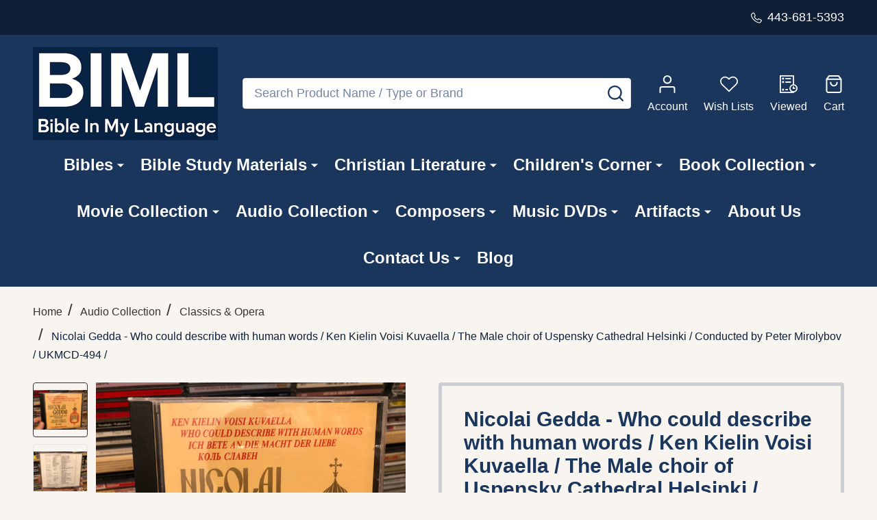

--- FILE ---
content_type: text/html; charset=utf-8
request_url: https://www.google.com/recaptcha/api2/anchor?ar=1&k=6LcjX0sbAAAAACp92-MNpx66FT4pbIWh-FTDmkkz&co=aHR0cHM6Ly93d3cuYmlibGVpbm15bGFuZ3VhZ2UuY29tOjQ0Mw..&hl=en&v=TkacYOdEJbdB_JjX802TMer9&size=normal&anchor-ms=20000&execute-ms=15000&cb=4tqsre3jq9l9
body_size: 46383
content:
<!DOCTYPE HTML><html dir="ltr" lang="en"><head><meta http-equiv="Content-Type" content="text/html; charset=UTF-8">
<meta http-equiv="X-UA-Compatible" content="IE=edge">
<title>reCAPTCHA</title>
<style type="text/css">
/* cyrillic-ext */
@font-face {
  font-family: 'Roboto';
  font-style: normal;
  font-weight: 400;
  src: url(//fonts.gstatic.com/s/roboto/v18/KFOmCnqEu92Fr1Mu72xKKTU1Kvnz.woff2) format('woff2');
  unicode-range: U+0460-052F, U+1C80-1C8A, U+20B4, U+2DE0-2DFF, U+A640-A69F, U+FE2E-FE2F;
}
/* cyrillic */
@font-face {
  font-family: 'Roboto';
  font-style: normal;
  font-weight: 400;
  src: url(//fonts.gstatic.com/s/roboto/v18/KFOmCnqEu92Fr1Mu5mxKKTU1Kvnz.woff2) format('woff2');
  unicode-range: U+0301, U+0400-045F, U+0490-0491, U+04B0-04B1, U+2116;
}
/* greek-ext */
@font-face {
  font-family: 'Roboto';
  font-style: normal;
  font-weight: 400;
  src: url(//fonts.gstatic.com/s/roboto/v18/KFOmCnqEu92Fr1Mu7mxKKTU1Kvnz.woff2) format('woff2');
  unicode-range: U+1F00-1FFF;
}
/* greek */
@font-face {
  font-family: 'Roboto';
  font-style: normal;
  font-weight: 400;
  src: url(//fonts.gstatic.com/s/roboto/v18/KFOmCnqEu92Fr1Mu4WxKKTU1Kvnz.woff2) format('woff2');
  unicode-range: U+0370-0377, U+037A-037F, U+0384-038A, U+038C, U+038E-03A1, U+03A3-03FF;
}
/* vietnamese */
@font-face {
  font-family: 'Roboto';
  font-style: normal;
  font-weight: 400;
  src: url(//fonts.gstatic.com/s/roboto/v18/KFOmCnqEu92Fr1Mu7WxKKTU1Kvnz.woff2) format('woff2');
  unicode-range: U+0102-0103, U+0110-0111, U+0128-0129, U+0168-0169, U+01A0-01A1, U+01AF-01B0, U+0300-0301, U+0303-0304, U+0308-0309, U+0323, U+0329, U+1EA0-1EF9, U+20AB;
}
/* latin-ext */
@font-face {
  font-family: 'Roboto';
  font-style: normal;
  font-weight: 400;
  src: url(//fonts.gstatic.com/s/roboto/v18/KFOmCnqEu92Fr1Mu7GxKKTU1Kvnz.woff2) format('woff2');
  unicode-range: U+0100-02BA, U+02BD-02C5, U+02C7-02CC, U+02CE-02D7, U+02DD-02FF, U+0304, U+0308, U+0329, U+1D00-1DBF, U+1E00-1E9F, U+1EF2-1EFF, U+2020, U+20A0-20AB, U+20AD-20C0, U+2113, U+2C60-2C7F, U+A720-A7FF;
}
/* latin */
@font-face {
  font-family: 'Roboto';
  font-style: normal;
  font-weight: 400;
  src: url(//fonts.gstatic.com/s/roboto/v18/KFOmCnqEu92Fr1Mu4mxKKTU1Kg.woff2) format('woff2');
  unicode-range: U+0000-00FF, U+0131, U+0152-0153, U+02BB-02BC, U+02C6, U+02DA, U+02DC, U+0304, U+0308, U+0329, U+2000-206F, U+20AC, U+2122, U+2191, U+2193, U+2212, U+2215, U+FEFF, U+FFFD;
}
/* cyrillic-ext */
@font-face {
  font-family: 'Roboto';
  font-style: normal;
  font-weight: 500;
  src: url(//fonts.gstatic.com/s/roboto/v18/KFOlCnqEu92Fr1MmEU9fCRc4AMP6lbBP.woff2) format('woff2');
  unicode-range: U+0460-052F, U+1C80-1C8A, U+20B4, U+2DE0-2DFF, U+A640-A69F, U+FE2E-FE2F;
}
/* cyrillic */
@font-face {
  font-family: 'Roboto';
  font-style: normal;
  font-weight: 500;
  src: url(//fonts.gstatic.com/s/roboto/v18/KFOlCnqEu92Fr1MmEU9fABc4AMP6lbBP.woff2) format('woff2');
  unicode-range: U+0301, U+0400-045F, U+0490-0491, U+04B0-04B1, U+2116;
}
/* greek-ext */
@font-face {
  font-family: 'Roboto';
  font-style: normal;
  font-weight: 500;
  src: url(//fonts.gstatic.com/s/roboto/v18/KFOlCnqEu92Fr1MmEU9fCBc4AMP6lbBP.woff2) format('woff2');
  unicode-range: U+1F00-1FFF;
}
/* greek */
@font-face {
  font-family: 'Roboto';
  font-style: normal;
  font-weight: 500;
  src: url(//fonts.gstatic.com/s/roboto/v18/KFOlCnqEu92Fr1MmEU9fBxc4AMP6lbBP.woff2) format('woff2');
  unicode-range: U+0370-0377, U+037A-037F, U+0384-038A, U+038C, U+038E-03A1, U+03A3-03FF;
}
/* vietnamese */
@font-face {
  font-family: 'Roboto';
  font-style: normal;
  font-weight: 500;
  src: url(//fonts.gstatic.com/s/roboto/v18/KFOlCnqEu92Fr1MmEU9fCxc4AMP6lbBP.woff2) format('woff2');
  unicode-range: U+0102-0103, U+0110-0111, U+0128-0129, U+0168-0169, U+01A0-01A1, U+01AF-01B0, U+0300-0301, U+0303-0304, U+0308-0309, U+0323, U+0329, U+1EA0-1EF9, U+20AB;
}
/* latin-ext */
@font-face {
  font-family: 'Roboto';
  font-style: normal;
  font-weight: 500;
  src: url(//fonts.gstatic.com/s/roboto/v18/KFOlCnqEu92Fr1MmEU9fChc4AMP6lbBP.woff2) format('woff2');
  unicode-range: U+0100-02BA, U+02BD-02C5, U+02C7-02CC, U+02CE-02D7, U+02DD-02FF, U+0304, U+0308, U+0329, U+1D00-1DBF, U+1E00-1E9F, U+1EF2-1EFF, U+2020, U+20A0-20AB, U+20AD-20C0, U+2113, U+2C60-2C7F, U+A720-A7FF;
}
/* latin */
@font-face {
  font-family: 'Roboto';
  font-style: normal;
  font-weight: 500;
  src: url(//fonts.gstatic.com/s/roboto/v18/KFOlCnqEu92Fr1MmEU9fBBc4AMP6lQ.woff2) format('woff2');
  unicode-range: U+0000-00FF, U+0131, U+0152-0153, U+02BB-02BC, U+02C6, U+02DA, U+02DC, U+0304, U+0308, U+0329, U+2000-206F, U+20AC, U+2122, U+2191, U+2193, U+2212, U+2215, U+FEFF, U+FFFD;
}
/* cyrillic-ext */
@font-face {
  font-family: 'Roboto';
  font-style: normal;
  font-weight: 900;
  src: url(//fonts.gstatic.com/s/roboto/v18/KFOlCnqEu92Fr1MmYUtfCRc4AMP6lbBP.woff2) format('woff2');
  unicode-range: U+0460-052F, U+1C80-1C8A, U+20B4, U+2DE0-2DFF, U+A640-A69F, U+FE2E-FE2F;
}
/* cyrillic */
@font-face {
  font-family: 'Roboto';
  font-style: normal;
  font-weight: 900;
  src: url(//fonts.gstatic.com/s/roboto/v18/KFOlCnqEu92Fr1MmYUtfABc4AMP6lbBP.woff2) format('woff2');
  unicode-range: U+0301, U+0400-045F, U+0490-0491, U+04B0-04B1, U+2116;
}
/* greek-ext */
@font-face {
  font-family: 'Roboto';
  font-style: normal;
  font-weight: 900;
  src: url(//fonts.gstatic.com/s/roboto/v18/KFOlCnqEu92Fr1MmYUtfCBc4AMP6lbBP.woff2) format('woff2');
  unicode-range: U+1F00-1FFF;
}
/* greek */
@font-face {
  font-family: 'Roboto';
  font-style: normal;
  font-weight: 900;
  src: url(//fonts.gstatic.com/s/roboto/v18/KFOlCnqEu92Fr1MmYUtfBxc4AMP6lbBP.woff2) format('woff2');
  unicode-range: U+0370-0377, U+037A-037F, U+0384-038A, U+038C, U+038E-03A1, U+03A3-03FF;
}
/* vietnamese */
@font-face {
  font-family: 'Roboto';
  font-style: normal;
  font-weight: 900;
  src: url(//fonts.gstatic.com/s/roboto/v18/KFOlCnqEu92Fr1MmYUtfCxc4AMP6lbBP.woff2) format('woff2');
  unicode-range: U+0102-0103, U+0110-0111, U+0128-0129, U+0168-0169, U+01A0-01A1, U+01AF-01B0, U+0300-0301, U+0303-0304, U+0308-0309, U+0323, U+0329, U+1EA0-1EF9, U+20AB;
}
/* latin-ext */
@font-face {
  font-family: 'Roboto';
  font-style: normal;
  font-weight: 900;
  src: url(//fonts.gstatic.com/s/roboto/v18/KFOlCnqEu92Fr1MmYUtfChc4AMP6lbBP.woff2) format('woff2');
  unicode-range: U+0100-02BA, U+02BD-02C5, U+02C7-02CC, U+02CE-02D7, U+02DD-02FF, U+0304, U+0308, U+0329, U+1D00-1DBF, U+1E00-1E9F, U+1EF2-1EFF, U+2020, U+20A0-20AB, U+20AD-20C0, U+2113, U+2C60-2C7F, U+A720-A7FF;
}
/* latin */
@font-face {
  font-family: 'Roboto';
  font-style: normal;
  font-weight: 900;
  src: url(//fonts.gstatic.com/s/roboto/v18/KFOlCnqEu92Fr1MmYUtfBBc4AMP6lQ.woff2) format('woff2');
  unicode-range: U+0000-00FF, U+0131, U+0152-0153, U+02BB-02BC, U+02C6, U+02DA, U+02DC, U+0304, U+0308, U+0329, U+2000-206F, U+20AC, U+2122, U+2191, U+2193, U+2212, U+2215, U+FEFF, U+FFFD;
}

</style>
<link rel="stylesheet" type="text/css" href="https://www.gstatic.com/recaptcha/releases/TkacYOdEJbdB_JjX802TMer9/styles__ltr.css">
<script nonce="U3wJkaD9srxixOM3GsKWnQ" type="text/javascript">window['__recaptcha_api'] = 'https://www.google.com/recaptcha/api2/';</script>
<script type="text/javascript" src="https://www.gstatic.com/recaptcha/releases/TkacYOdEJbdB_JjX802TMer9/recaptcha__en.js" nonce="U3wJkaD9srxixOM3GsKWnQ">
      
    </script></head>
<body><div id="rc-anchor-alert" class="rc-anchor-alert"></div>
<input type="hidden" id="recaptcha-token" value="[base64]">
<script type="text/javascript" nonce="U3wJkaD9srxixOM3GsKWnQ">
      recaptcha.anchor.Main.init("[\x22ainput\x22,[\x22bgdata\x22,\x22\x22,\[base64]/[base64]/[base64]/[base64]/[base64]/[base64]/[base64]/[base64]/[base64]/[base64]/[base64]/[base64]/[base64]/[base64]\\u003d\x22,\[base64]\\u003d\\u003d\x22,\[base64]/woI3MmU4VcK8LDFYLcKjwpLCtcK5SMO8RcOqw5rCicKrOMOLO8Kww5Mbwo8uwp7CiMKiw6Qhwp5rw57DhcKTD8KRWcKReibDlMKdw5M/FFXCl8OkAH3DkDjDtWLCmUgRfxHCuRTDjU9pOkZKWcOcZMOOw4xoN1XCpRtMLcK8bjZRwo8Hw6bDhcKMMsKwwovClsKfw7NCw4xaNcKmKX/DvcOmX8Onw5TDvgfClcO1wp8sGsO/LA7CksOhGWZgHcOgw6TCmQzDp8OKBE4uwrPDumbChsOWwrzDq8OGfxbDh8KQwr7CvHvCtkwcw6rDucKTwroyw5gUwqzCrsKHwpLDrVfDvsK5wpnDn1FBwqhpw4IRw5nDusKxUMKBw58SMsOMX8KSeA/CjMKxwroTw7fCsi3CmDoYWAzCnjsxwoLDgBkBdyfCpwTCp8ODY8KBwo8aWDbDh8KnD3g5w6DCkMOkw4TCtMKERMOwwpFlHFvCucO3VGMyw4jChF7ChcKMw6LDvWzDslXCg8KhaHdyO8K1w4YeBnbDo8K6wr4FCmDCvsKBUsKQDiYyDsK/TSwnGsKeQcKYN1gcc8Kew6jDssKBGsKFaxALw53DnSQFw6PCozLDk8KVw44oAX/CsMKzT8K8FMOUZMKyPzRBw7Mcw5XCuwLDlsOcHkjCusKwwoDDkMKgNcKuMl4gGsKpw5LDpggxQ1ADwovDtsO6NcOHMkV1NsOywpjDksKyw5Fcw5zDmsK7NyPDukZmcx4JZMOAw41ZwpzDrmPDkMKWB8OjbsO3SFtVwphJThh2UEdvwoMlw7fDqsK+K8KmwojDkE/Ch8OmNMOew7ZZw5ENw78CbExQdhvDsAl8YsKkwox4djzDs8O9Yk95w4lhQcO5KMO0ZyAew7MxFMOcw5bClsKjXQ/Cg8OmGmwzw4cAQy14XMK+wqLCgGBjPMO0w4zCrMKVwprDuBXChcOew5/[base64]/DvMOAwqtzDMOHK8O0L8OgZ8KjwoUzw6QtAcOmw5Qbwo/DuHwMLsOOTMO4F8KkJgPCoMKKGEbCnsKBwrvCgmXCjHIod8OAwrXCnQk0SSgqwo7CpMOUwq0Iw64Wwp/CtgYaw6nDncO4wpAEMUzDi8KkfhJQM1bDncKzw7MJw6NtH8KhbmXDhl8gZcK4w5TDqWVDI01Xw6DCvyh4wrYywp3ChUbDsmNJAcKfbFrCisKDwqYyfRLDgBXChBxpwofDmsK6ecOTw7Bkw7jCg8K4Gk01L8O7w57CgsKRR8OtRRPDu24TTsKuw4/CigxDw6k/[base64]/CuRdkKUzCkcOFw7kswr7DlMKnw43DqTIYw644OnzDgi4FwrvDnSHDrWogwr7Djn3DkB/CmMKfw5wCH8O+bMKGw4jDlsKiaWoiw6DDrMKjFhRLVMKdSE7DjHgBwqzDoXZcPMOIwqgLTzzDuVA0w6PDsMOIwoYHwoFLwq/[base64]/BMKjB0bChB3ChQszwqlXwp3DtjbDvmDDr8KaUsOxTwrDpsO+F8KoecO6Di/[base64]/CsBxGa8OWSXRqbsOqB3gVbgLCrMONwowjH1jDqXbDm1PCpMOyZ8Oow787WMOBw47Dln7CiT3ClXvDu8KfKn9jwoZdwqLDpAbDlWdYw6thB3cBe8KPBsOSw7rCgcOkRWPDmMKWfcO9wpRVUMKvw6l3w7/[base64]/KMK3VMK6w6xYUcKBDScHdMO4FsKUw7bDusO/w4MsTsK6ORHCgsOVNALDqMKQwofCtGvCgMOeK251P8OCw5vDkVE+w4LCpsOAccOrw7ZSDsKzZV/Cp8Khwr/CjXrCnjA+wo84UFJTwr/CmAF+w7dFw5nCvMKHw4vDjcO8N2JiwpVLwphORMO8alfDmjrChFwdwqzCoMOTWcKjak0Ww7BDwrzDvx5Ie0IJBRIOwr/CkcKPD8OswoLCq8KtLwMpDTAZFmTCp1fDjMOfVEHCisOgHsKjSsOiw4Ebw7kRwq/ChUZlOcKZwqEvXsOzw5/CmMOZPcOuQDPCk8KiJyjDgcOJMsOvw6DDhmjCkcOnw57DpQDCvzDCpnPDhwQowqgkw7AlC8ORwogsHChEwr7DhgDDhsOnRsOpMljDosKnw7fCnkEpwrwrZ8Odwqgww7p1D8KrVsOewrtRPEcaPcKPw5VWEsOBwoXChcKBFcKfBcKTwoXClEN3GgAtwph6UgfChD/DrEAJwrDDs0oJcMO7w6DCjMKqwphGwobCpUd5T8KqDsKnw79Sw5DDkcKAwqbCk8KGw4jCjcKdVGzCmgxwWcKJOHsnSsOMC8Otwq7DosOqMBDClEzCgBnCtg4SwpJ/w6sGZ8Oqw7LDo3wrPlI1w58HYwNBwovDm0dHw7p6w5NRwr8pGsOIbCsUwqjDp1vCoMOiwrrCscO7wp5zLw7Ckkkuw6fCmsO1wownwoMBwo/Co0TDhknChcObWsK8wpQUYQFtZ8OMTcKpRC9CVXtuWcOPTsOvVMOKw6JbDCB3wofCtsOjdMOYA8K+wr3CsMKhw5/ClUfDilMedcOlAMKMMMOlKMOKBsKFw78zwrxUwo3ChsOqZhNffsK6w6fCiHDDpgVsOsK0BTQDFW7Cm28APhvDrSXDvsOsw6/CinpMwonCq18vWlNybsOLwqoOw6Niw6VSHWHCgEgJwqAdVG3Cik/DuzLDqsO9w5LCuCx3CcK6wo3DicKJAF4VY3lvwo06XsOEwpnDhXtewpBlbTw4w5lqw6zCrT8uYhYSw7B/cMK2IsK/wpjDp8KXw58gw4PCuQ/[base64]/w5nDvcOMABPCusOSAT12wo1UHTDCqFLChxPDoG/DrEx3wrB7w7N+w60+w7Q8w6bCtsOFXcOgC8KQwp/CvMK6wpMqYMKXTBLCmcOfw4zCkcK5w5gwAWTDnUDCpMOeaQZFw63Cm8OULznDj0nDuWQWw5LCrcOVO0tWdRwqw509wrvConwjwqdBdsOtw5czw6sVwpTCrBwcwrt7wr3DmhRDJsKJesO9GUnDo1p1bMO6woFBwpbCqTdxwroJwosMWMOqw4lwwqTCoMOZwqsHHG/[base64]/eh7CrG3DiHRDcsOWwoUowohzwp08wopRw4RaWMO8IALDqhMiM8Kzwr4YZRNUw7JHGcKAw69Dw7rCm8Ogwp1GLcOXwoMZFsKfwo/Dn8KEw4TCpzVxwr3CszYgJcKxKsKtd8O6w4hHw686w4RxFlLCpcOPU3TCjMK3NUBbw4jCkAsHeiHCtsO5w4w4wpkDOiF3U8OqwrjDhWHDhsOJb8KMXMKBKMO6YS3Ch8Ogw7PCqhwKw4TDmsKqwrvDjBlbwpXCq8Kvwr1Ow4k4w6zDvUIDf0jCisO7dsO/w4Rmw7TDoyPCrGEew5tWw6LDtyXDpARtC8OqP3PDj8K2IzrDuRoaHsKBwp/DqcKCW8KOFGF8wqR1CMK8w5zCscOyw6XCpcKNUAJ5wp7Dny40JcK/w5PChisaOgPDgMKZwq8+w63DvwdsLMKRw6HCv2DDoRB9w53Dt8K8w4fCo8OIwrg8ecKnJXs2Y8Otc35xJyVjw4PDgTVDwo0UwoMNw7/CmCMNwpHDvSsuwpxZwrlTYB/DjMKpwo1Ow7UOMRkcw7Fnw7HCmsKiOAcWVmTDi3jCp8Kcwr/Dlwsnw6g+woTDgBnDgsKww7nCuWM7w7wjw4kdXMO/wpjDriHCqnUVZntCwpLCoSLDvxrCmA5swrzClCnCk2A/w69+w5DDoALDo8KJTsKMwpnDscO2w7QONiZ2wrdHNsKowpLCinTCpcOOw4NJwqPCjMKaw67CpStuwo/Dhj5lPMOPOyhAwrnCmcOZw4PCjWheUMO/OcO5w7lFTMOpPm5iwqkRZ8ONw7Row4MVw6XDtB05wrfDmcO7w4jCl8OmdUkAOcKyNTHCoDDChw8Rw6fCn8OtwobCuQ3DmsKINl7DqcKDwr/DqcOFbgXCggXCmlYdwoTDisK/fsKWXcKFwpwBwpXDmMOIwrILw73CjsKKw7vCmjfCoU5JVMKrwoMKLm/CgMKKw5LCnMOqwrbCgWHCr8ORw57CvwfDusKwwrXCuMK8wrNBFx0WBsOFwrsFwr97NMONJDQuesKIP2/DgcKYK8KNw5XCvi7DuxBoRzh1wqXDoHIKcQ3Dt8KVEhzDgcOFw5x0J0DDujrDkMO+w5k9w7/Cr8O+JQTDicOwwqYKN8Kmw6bDqsK1EgokSlrDtHMDwpZvfMKLYsOlw7hywqkCw7jDu8O2DsKqw75xwojClcKBw4Ihw4vCjHLDtcOSEwVcwrfCg2EVBMKaV8OvwqzCpMOnw7vDnE3CuMKVAnsCw5zCo1/Dv2fDnE7DmcKZw4E1woTCk8OGwol3XmtUDMOZXUIGwo3CrC1sYxw7aMOZWMOswrvDijc+wr3DjDpcw4jDoMOzwoRAwrTCnlDCoG3CnsKlZcKULMONw544wrJvwpXCsMKkY3BoLh3CvcKCw4EBw6rCoAM/[base64]/CssOMMznCvsKgwpJne0U9w4gLSGtnbsK5wqd3w5rDrsOlw51kCR7CuGIFwq0Iw5cIw5Qmw4ENw6/CiMOAw5kqW8KAE2TDoMKZwr0qwqnDm3zChsOMw7I4eUJfw5fDh8Kbw7xTLB57w6zDi1/CgsOuJcKAw4TDsEQOwqw9wqInw7/Dr8Knw79DNAzDggzCszLCvcKDCcKvw4ERw7LCu8O4JB3Cn07CgmvCsXnCvMO/f8OydMK+c17DocKmw4DCosOUUsKKw5rDusOjdMKyP8K9AcOuw6dBRMOqGcO4wqrCs8Kiwrs8wolNwqEow7NCw7DDrMKhw6/[base64]/PcK/[base64]/CmnZgEMKkw5p0wrXCr8KEaMKwF2DCkC3CpyPCjEoNIMKnYiHCs8KpwpFOwpxGYMKCw7PCmDbDqsOBdHvCqSkCU8OkdcKCIT/CmDnCoyPDn3dJIcKPwoTDtGESMD4OCSRMAUl4w7ogXhDDmg/CqcKJwqjDh2lBfgHDuCMvfSnClcOjw4AfZsK3CGQawrRkSlZawpjDnMKcw63DvxgRwoJ1WmMbwoRLw73CrRRrwq5XFcKiwpnCusOiw6wfw45KfsOnwozCpMO9N8Knw53Du3/DmFPCmsOAwpHCmkoyNFMewoHCjDvCssK8DD3CiyBmw5DDhC3DvgEVw7JXwrrDgMOUwp52w4jCjBXDpsO3woliFjU+wrkzMMKww7HChTvDn0rCjC3ClcOgw6QmwrTDnsK5w6/Cnj91R8KRwo3Dk8O1wokbK2PDvcOQwrELdcO6w7vDlsOZw77CsMO0w5LDoU/[base64]/[base64]/ZsKWLsOjL8O3w6TClsKCw6pqwqpzw7jDhBoxw40nwrPDsDRiXsOSYcOTw5/CjcOGQiI4w7TDjTJFUSttBSrDicKZXsKrcg1gB8K1QMKGw7PDgMOLwpXCgcKTSGXDmMO5ccORwrvDh8OkURrDvl4NwovDkcOSQ3fDgsKxwrjCh2rCmcOkK8OvX8OGMsKcw5nDncK5ecKRwpAiw4hgP8O/w6xiwrYWeVFrwr0iw4DDlcOUwr8rwoLCqMKTwqZfw5jDh3jDj8OUwrfDomYPQ8OQw7vDi31ww4JgfsOsw7cKHsKhDSpHw5kbZcOXLRUGwqQIw6Vqwo9AbCF9IxjDv8OjcQnCjw8Kw5bDisKPw43DrE7DlE3CnsK4w48Ow5LDh01EW8O4w60Gw6bCkA7Dsj/DkMOgw4jCrAzDkMONwoTDvEnDq8O2wrbCtsKkwovDrnJ9dcO8w78uw4jCksO5XEvCjMODXX/[base64]/CnRzDsS/Dg8K7Jip6woY+NHJkY8Kewr0KRyHCnsOsw544w47DksKdNxUbwrFvwpnDmsKkcQwES8KIMFRvwqcQwqjDrFI9BsOUw6AOOEJeAShFPUAZw4Y/ZMOEPsO1RwzCn8OWd3TDilzCvMKCO8OeNWYYZsO+wq4YbsOUKj7DgsObN8Odw5xUwp0FCmLDlcOTTcK+fG/CuMKkwogJw40Tw6jDksOgw6tgHhtrWsOyw4tAa8Krwp4Kwp1GwpdKK8KHXXnCr8ONIsKeasORORjChcOwwpvClMKYT1hZw5rCqCAjIR7ChlTDhzEBw7fCohTCjRAdUH/CjWQ+wp/[base64]/Ds8KOwrh0YWFJwqNoSMOHw4xgeMO1wqvDnGM0I3tIw5Qxwr1NFHUTUMOCVsKwDzzDp8KTwqDCg0ZxAMKlW3Y/[base64]/CgAHDsMK1S13DgcOEEWJOw6QlVMOPaMOpOcOaBMKdwojDjQB6w7Z8w5hXw7YOw4HCq8ORwpPDqGnCi0vDpkENUMOWdMOwwrFPw6TDmjLDlsOvfcOnw6YgMhIAw7Vowrp6csO3w6QIGRkqw5fCtXw3QcOleUjCtxpawpYcVy3DjcOzScOOwr/Cs1gSwofCt8KYKjzDrVQNw6ccGsODBsOCTiNTKsKMw4LDlcOuNiFPQRBiwpDCsnrDqGDCpsOVNj1jPsOVQ8OXwpxYIMOEw7TCpAzDvFPClRbCqR1ew59AaF5+w4jDrsKvLj7DmMO3w47CkVJ0wpkKw6LDqCrCocKhJcKewpTDncKtw4LCuyHDgMOlwp1/ABTDv8KQwofCkhANw5FvASbDmTtCWcOSw4LDonZww4EtAH/DuMK9c0xiT0kDw5/CkMOZWmbDgTV4wr8Cw5XCksKZTMKxLMKWw4NLw7FoEcKAwrfDo8KoRVHCv0vDmjcQwoTCoyFKO8KxZRh0GBFswonChMO2L3JJByHCiMKPw5Vbw7DCq8OLRMO6bsKAw7HCijBnNFLDriMnwpkyw53DicK2Vi5Mwo/CnFF2w6HCocO7MsOocsKfagNAw77DqSTClXHChFNIR8Kqw4JeVT81wqQPPBLCh1AcaMKQw7HCqkR1wpDCrjnCq8Kaw6vCnS/CpcO3GsKgw53ChgDDr8O8wqnClGbCny9Fwqk6woU6L1TCsMKgwrzCp8O1dsOTNhfCvsOudDQYw5IvehXDrFzCulMbNMO4T3DDrkDCn8KEwpTCvsKzcXB5wpzDu8K6wp49wrE1w4/Dhj3ClMKGwptEw6Vjw5Nqwrg0EMOlEw7DnsObwrPDtMOoOMKNw6LDj2wKVMOASHfDrVFgW8KLAMODw75GcE5SwpMnwoLDjMOvSEbCqMKaB8O8A8Omw4vCmQRJdcKNw6xyPHvCigPCgj/CrsKCwo1wWWbClsKnw6/[base64]/Dn0PCg8OYWhvDksKUFDwQw4TCksKgwr9MV8KGw5Y/w4Eqwo8dOwE9RsKCwrd7woLCqRnDh8KYGCjChjPDncOZwrBlegxAPwHCm8OZGMK7fcKcfsOuw7w9wpTDgsOvJsOQwrFKOMORAXzDpghJwq7CkcOYw4Urw7rCoMK/wp8jJcKBI8K+HMK7ecOEBzfDgC5sw5Jgw7XDoQ5xw67Cs8KNw7HDjDk0A8K8w6dFbmEpwopHw4lODcK/RcKwwobDmCs/bsKkK1HDlRwJw4orclnChcOyw6g1wobDp8OKCUFSwqBldwF9wq5SJcKcw4dpbMKIwpXCgGtTwrbCtcOTw4w5filjCMOEVj5cwp5uLMKNw5bCosOXw4klwrDCg0N0wpd2wrlIdzIsOsOxBGPDmSrDmMOrw7QQw5NDw5ZYYFZdHMKfHgLDtcK+R8O4D3t/e2XDjldQwpLDpX1nFsK7w6Nmwrpow4QMwolIU0NkR8OVTMO4w4xAwqUgw7/[base64]/DhRIbwqs7dHQ2G21Sw4B2w4lIw5VFMMKGEcOkw4fDsEZFeMOkw4XDisOcYlxSw7DCgFPDrHjDghHCocKZeDlFNcO8YcOBw78cw5PCqXfClMOmw5rCjsO3w60LYUBBc8OFcjjCkcOpCQggw6c1woHDrMO/w5nCncOFwoXCgw4mwrPCksOmw49vw7vCmi5OwpHDnsKdw4ALwp08D8K3JcOYw7bDuU5hW3R6wpHDucKawqDCt0/DmGrDoybCnGDChxjDrXwqwoFccxHCq8Kqw4LCq8OkwrFnGXfCtcK3w5/Dt2F8KsKGw73CvmNFw6ZnWlkKwrt5LkbDvmxvw5UMMVpmwoDCmn8SwrZGMcK3XjLDmFDCqcO4w4TDkMK3VcKww48+wqPCncKjwrlhLcKowr/CiMKRCMK+YzjDrcOJAwnDlkllAsOXwqHCnsOOZ8KhZcKAwrbCi0LDvTrCtQbCvRDCm8KEOjQow5pnw6TDocK/FX7DpWXCmBwuw6fClsOOPMKAwrgYwqUgwr/Cg8OqCsKyMnjDj8KCw7rDr1zChXzDh8KEw6tCOMODY1UXZ8K0FcKkU8KXI219BcK2wqV3C3TCq8OaH8Oaw70twok+UXRzw7FNwrvDlcKeTcKYwpUZw7HDp8K/woDDk0gUfcKtwqrDmkrDicObw7onwoVvwozCkMObw6rCsSxPw4ZawrF9w67CoxrDkFxFHEJbMcKnwpIHTcOCw7XDkEXDjcOMw6sNSMK8SG/Cl8KqABoQTQUKwodFwpUHQ07Du8KsUEvDrMKeAnMKwrNjIcOgw6XCkibCqVnCsRPDtcOcwqXCsMO/HsKGCj7DgVQXwphGVMOzwroSw50MCcOEMR/DtMKZQ8KGw6TDhMKAdmkjIsKcwoLDgWtCwqnCiErCicO0HsOtGhDDpD7DnjvCiMOMOH7DjDQMw5N1EUQJPcOaw7o5MMK8w47CllXCp0vDs8KTw47DsBZzw7XDo19JFcOTw6/DswnCjn55w4LCtgIewofCvMOfRsOIZMO2w7HClUckfHXDuSVZwrp1Il/CgxpNwrXCtsK+P0ARwoUYw6lgwrQ8w4wcFsOTcsOrwqVbwrMsTDXDhnV5M8OlwovCsCgNwpcywrzDicOhAMKlMcOZBEJVw4Q6wpXCmsOzf8KCeVZ2JcO9ITvDvW/DvUrDgMKVRMOjw6suOMOow7HCrnsewrPCrsO9WcK6w5TCkQzDkVJ7wo49w7odwqBlwqs8w5xtRMKWE8Kfw6XDjcOMDMKIMxnDqBERccONwrfDmMOSwqNkT8OgQsKewpLDqcKeakNzw6/[base64]/DhcKLw51ZdTkYw51kw6hGwrLDgk3CnsKiw785wrkywqDCjWRbHETDmifDqUxAZFYgQsO1wqtpasKJwprDiMKOS8O+w6HCusKpHCl1QXXDpcKowrJOWUTCol4qfX8NQ8OyUX7Cp8KmwqkFZGJbMCrDoMKhPsOYEsKWwq3DqsO9AxTDmG/DkkQkw63Dk8O5YmnCozMFZ2fCgTcuw6ciAsOkAD/CrSPCocKyXENqTgXCjF1Swo4efgIhwqhbwpUaXk3Dr8OVwpXCl2wiZMOUIcKBUcKyTXosTsKIDcKAwqN8wprCoSVoKR/DkWRiKcKMEVh/Oi4bEXINPBrCpBbDsWnDllsMwrgQw412RMKyFkszNcKUw5vCi8OOw7LDqXpuw5YmTMKuJcOZT0rDm1Fcw7NJc2zDtFnCsMO3w73CnmJ0SjrDoDhfI8OiwrFcOhRmVXtJSWNCL3nColfCucKcCT/DoF3DmxbChxrDpFXDrWvCuWTCgsKxV8KdGXvCqcOmB3NQPCAHJ2DCn1xsawkEMsKaw5DDosOOfsO4YcOLb8KseTERdVpTw7HCs8OdFUNiw6zDnVrCncOuw4XDhRrCmlo9w7xBwrEDC8KiwoLDv1QCwoTDgk7ChsKdbMOMw6w4GMKbfwRAFMKCw4pswq/DhzvDosOyw5HDksKVwogrw4nDmnTDvcK9KcKHw6HCocO1woTChkPCo21nXGnClW8xwqwww4HCoC/DssKsw5LDrh04NsOFw7rDu8KwDcObwohEw43CrsOvw5jDssO2wpHDt8O4FBMfVx8iwqxcDsOic8KYHwIHRTBcw4XDvsOLwrhhwpLDiw0Owpc2wqLCv2nCqjl7wqnDqT7CmsKudAhEcTTCkcKsNsOXwrUmUMKOw77CpBHCucKEGMOfMB/DkBUiwq3CoT3CtQgyY8K6w7/DqA/ClsO4O8OAXnwYG8OCw6IuQALDgzvCiVpPO8OMPcOhwpHDvATDi8ODTBHDgATCoG8eV8KPwoLCnizCoxLCpgnDl3XDtj3CsyREKQPCrcKfBcOpwrPCkMOKWQA+w7XDscKawrJsUjgUb8KTwpU6AcOHw5lUw6nChMKhF1g/wpvCt3pcw6bDnwITwo1Vw4ZbfVTDtsOXw7jCtMOWYw3CpQbCncKbHMOswphcWm7DvFrDo0oxb8OGw7ZoYMOTNyDCsnfDnDtzw55iLw3DisKNwq4ew7/DjQfDumV/KyVFKMOLeQofw7RLM8OAw5VAw4ZLEjMUw4Edw5/DhsOZEMOiw6rCoiDDrUQnG3LDrcKoIhREw5bDrhzCjcKMw4QQbynDrsOeGU/Ck8O1MlohW8K3UMOgw4xUQRbDiMOBw6rDtwbCoMOsRsKoUcK+OsOcejEFLsKEwqzDvXdwwoQaKl7DrhjDn2nCv8OoLVoHw43Dp8OpwpzCgsOgwpEWwrMVw4ctw51vwqtFwo/Dn8KSwrI5wqI8NFjCuMKmwqJGw7dHw7xOD8OFPcKEw4zCjsOlw6w+KXfDrMOJw57CvVvDmsKGw6fCr8OWwpc4DcOrSsKzdcOcXMK2w7Ieb8OIfjxfw4HCmSo9w5tPw4DDmwHDr8O6e8OPPh/DocKYwp7DrTJFwrgVHzIAw6Q6csK/FMOAw7F0Cwd+wqVoOQXChW9SbcOTUQpta8OgwpXChDxnWsK5WsKnRMOJKBnDjQjDgMOWwrjDmsKEwr/DoMKiT8OFwo9eV8KZw7ELwoHCpR0PwpRIw7rDpCzDjBlyRcOgNcKXDHxRw5UdYcKFF8OCLQRoDirDoh7DkVnCnRTDu8O8QMO+wqjDjlRWwowlHMKoDA7Cr8OVw4IEZVQzw6caw4gfT8O1wo80cm7DjiI7wrNswowUfmIRw4XDj8OJVV/DpTvCqMKuWcKkCcKlYxRpUsKVw43DrsO2wqU1Q8Kww7ASFC8mISPDicOPw7VVwqcyaMKow4sYChtJJwnDrytawqbCpcK1wofCr2ZZw5oeYA3Cl8KeI3x1wrbCt8KnCXsTMD7DncO+w7IQw7fDnMK/AlkhwrhDD8O1UsOqHSbDoQ1Mw60Dw5zCusK1E8ObDQIjw7bCqUVlw4HDosO2wrjDvns3TTHCicKyw6pkC3xMFcOSSC82wptTwrh/AFjCoMOcK8OBwopLw7diwpkzw7hgwrITwrTCtQzCnTgQOMOKWCoqW8KRIMK7V1LDkxoFc3RlOiwNJcKIwo9Sw6EMwrLDjMOfBsKpYsOYw57Cn8ObWFDDisKnw4/[base64]/DgGAsw6IDw7PDp8OgIMOsNcOLA8O5PVoHXQfClxnCnsKbB2x9w6grw4DDpk18BinCgQEyXsOmKsOnw7XDjMOMwp/CiDTCiGjDvlF0w4vCijDCtcOawq/[base64]/DncKUNcKHw7pzS8OZbcK7JsOrFHZgwpxpwqhDwoB5wrHDo0dswp5OSUbCpFwuwoDDgsO6SQIAPEZ0XgzDu8O+wrPDnm1dw4EFPDFbHXhPwpMiWlwyHGIFDHPCkTFBwqrDri3CpMK+wonCo2djeng2wqjDqHnCqsOpw4YSw75dw5fDusKmwrk/fCzChMKjwqcFwodnwo/DrsK9w6LDqH5pQz9pw6pYFWoaVSzDuMK4wph1T2Jlc1MRwrzCk03DolvDlinCvS7DrMK0ZTcIw4jDvQBaw7jCjcOVDDPDjcO/[base64]/JsK4FCskasKswp14OMOcwowgbMOYwoJde8OkKcOSw6YlIMONGMOrwrrDmFFyw5EAXmfDolbCjsK+wrPDgEooHyrDkcOIwoAFw6XCpMORw5DDh3/[base64]/ECnCh8K0w4fDo3/CnMOLwpbDsg8Jw4bDm8KkAUQ/wp4Qw6JcXxHCoHRtE8Ojw6BKw4zDtTh7wq18JMOHUsK0w6XCvMKxwoDDpEUuwpQMwqPCoMOzwrfDvUzDtsOKMcKbwojCjyxwJW14Mg3CisOvwqVdw5l8wo02LsOHBMKRwovCoi3Csh4Tw5hEEEfDicKswqhlbksqE8KpwrFLcsOVFhJ7w4AAw55kJz/CrMO3w63Cj8K8KTJSw5DDn8KgwqHCvFDDrGLCvHnDu8OywpNCw6YSwrLDpBbCs28YwrUpeCjDt8K1OhXDocKENBHCk8KTU8K2eznDnMKJw73CqXk5N8O6w6rCrSM7w54fwojDoAx/w6oSTWdYbcOjwp9/w5ghwrMbPUJNw4c9wpxOaD0xIcOEw7PDnEZiw6tOBygyMW7DssKzwrBMIcODdMKoEcOMDcKEwoPCsW8jw7fCl8K/JMK9w4wQKMOhd0dZVWIVw7lMwpdyAsOJEQLDnQQDB8OlwpHDs8OQw4cbPFnDu8OPThF+NcKBw6fDrMKlw6nDqMO+wqfDh8KFw7XCu1hCRcKXwq1oWRwPwr/[base64]/wpXDgcK/w7kOw5TCl8OhwrzCt1dAwrZyLHrDpsK/[base64]/CoBnDpwR+w5rDiMOZRhvClcOEScKKwqpcSsO5wqVew61ewrvCoMOgwolsRAjDhcOdVSpGwqvDtAg3IsOvH1jDmEcxP3/DlMK1MXrCjMOBw5thwrTCocKGIcOwRyPDuMOkeG1/[base64]/wrdAwqbClifClsOfFX8pT8O4ScKbUFF2C27Cn8OKcMKJw4gJI8Kwwotjwr9SwoZjR8KVwqbCtsOVwoQQMMKoeMOoYzrDssK+wqvDvsKrwqDCrlBJAcKnwoLCji4xw7bDjMKSUcOOw6bCicOtS35QwovCjDMTw7vCscK0J38ef8KgezrDiMKDwo/DvF0CbMKtAWfDscKjWC8dbcOiT2hLw4rCh2scw5hsdFbDm8KpworCo8ODw6bDmsOkcsOXwpPCjsK5ZMOqw5LDt8KrwrrDqV02OcO/wo/DpcKXw6IiDhgcbcOfw6bDkxpyw4hGw77DtG5ywqLDm2TCl8Klw73DosO4wpLCisKYdsOsIMK1eMOtw7lPwrU3w7F4w5XCrsOZw7ECUMKEeknCmwrCkkrDtMK4wpXCiUTCsMOrWwRxXAXCminCiMOQOMKjXVfCqsK9CVgdXcO2U2TCt8OzHsOEw65/cmICwqXDnsKuwrvDnAIwwoLDrsKsNcKlB8OjcT/DtEcyRALDok7Cqy3DtgY4wolTFcOjw5sLD8OFZ8KyLsKjwp9WeWjDv8OEw4BKZ8OuwoFHwrDDrAwuw5LDgWYbWkdIUgTDi8KbwrZfwrfDmMKOw7d/wpjCsUF2w5JTVcKFa8KtW8OZwpHDj8ObAgXDlmU1woFswq80w4NDw7RzCsORwonCmzouCcObCX3DqMKjKX/DrhtneVfDjS3DhF/Do8KvwpgmwoR3MAXDmjUPwoLCosKew7ovRMOrezbDlhrDhMK7w6tDbcOTw4xeQ8Oiwo7CjMK3w4XDnMKxwpxYw5ouBMOZwrkPw6DCrDxkQsOfw77ClTBIwpfCrMOzIyQdw4t7wrjCjMKMwpQeGMKowqgyw7jDs8KUJMKPBsOXw7JIHFzCi8O6w5FADQ/Dh3fCjSkPwoDCgnEuwpHCscOGGcK+Ph8xwoTDhcKtAUXDi8KuL0PDr0jDqGLDjh91b8OJNcOCXMObwpU4w4Q/wpDCnMK3wqvCpmnDlcOjwpUswpPDrFrDhRZpGw5mNCfCmMKdwq4pK8OGwoh1woAJwogFUsK1w43DhcOqSBBVOMOSwrpfw5fCqwx0McONZn7ChcOfGMKzesOUw7pAw5NAcsOaOMKfPcKTw5vDlcKrw6HDncOxOy/[base64]/[base64]/Ch1ZFAMOJwo3CosOoYwPCtMKfRxYCwpprFMOUwoDDq8O2w4dHIX5Mw5JrXsOqFRfDr8OCwr5vw5HCj8KyCcKjT8O5R8OQEMKFw4HDvcOhwoXDjS3CvMKUUMOIwqQFG3DDvRjCiMO/w6rCu8KYw5zCizrCuMOzwqEafcKFe8KIcVdMw4NEw4MzWlQLDcO9DjHDngnCjMOkEQfClD/DiUcyEsOqwqTCvMOaw44Qw6kRw5RTbsOOU8KEY8Kgwo8MVMK/woAdH1/CncKbRMKOwqvCkcOgD8KWKCfCsQN5wp9OCjTCgCNgLMOGwp7CvD/[base64]/w5N7esKpwqN2w6TCuMO0Q8OVwqnDpsKhIyPDjx3Ds8OTw4TCncKHNk06ZMKMUMOEwqshwrk5KVk3LBIvwrrDjWbDpsO6OznClFPCll1vQl3DsnMTQcKvP8OdGmLDqnDDpsKow71wwr4GG17ClsKUw5BZLFfCpkjDlEh/JsOXw5HDgjJjw7fCncOCHG45woHClMOfV0/CiDMRw41wLsKVIsKnw5TChUTDocKCw7nClcKBwrIve8Ogw4HDqzI+wpjCkMOBeDHDgA4fPn/CoXDDjsKfw7NENGPClHXDtsOFwpIYwoHDi3rDiiENwrfCgSDCnsOHJl8mK2DCnCTDvMOnwprCrcKVS0bCpTPDqsOlT8Osw6HCpwJQw6ETOMOMTQ91bcOCw5AmwrPDoWZeZMKhBhNxw43DrcO/wqDDk8Ktw4TCkMK+w6l1FMOjwosow6DDtsKJB3I2w5/DmcKFwo3CjsKUfsKjw60/OVZhw6YVwpVQIzBxw6MiIcKGwqQCDA7DpQcgSHjCnMObw5vDjMOww597GRzCp1DCqmDChsOzdHLCrTrCiMO5wolEw7XCj8KRZsKAw7YaOxhSwrHDvcK/YjBDKcO5VcOTJRHCjsOKwr05C8OkRW1Rw7DCn8KvVMOnw5zDhFrCj0p1XyZ7I3LDnMKmw5DCqnceZ8OnDMOew7XDtMKLJcOxwrIJfMOXwqkXwqhnwpXCoMKCJMK/wpXDgcKSQsOrw6/Dg8OQw7/[base64]/Cuj1fw6lbB8O+wppCIEvCh0kadcOUwp/[base64]/K8KCwrbDrgnDmW8vw7xQwppMwoXCoFkqEldPwqZHwrPCssKSMBUEbsKgwp4hPDUEwqkgw7FTOXkVw5nCr13CsVkLQsKIcSfClcO7NUtzM0nDscOlwqXCjyo3UMOiw5rCqj9RKWrDpBDDknYlwolMK8KRw4zCtcKwBCVUw5/CrCLClzB6wpF9w6HCtWY1axkawrfCmcK3KcKbITnClQjDqcKmwp/[base64]/MsO8w7trIcKaXBMBLMOnw4rDrcKgwrZsTjvDtMOcw6zDuU7DgwXCintjPsOyZcO0wo3CpMOmw4LDrQvDmMKmXsK4IBnDp8OewqlWQ0TDsA/DqMKPQj1uw6Zxw41Mw4Fkw6zCvMOoXMOQw63DoMOZCxM7wocbw7oHR8KNHVdHwqpRw7nCncOjZRp2DsODw7fCj8O8wrPCnDYfAsOYJcKQXg0deGTDlnxBwq7DmMK1w6HDn8K5w6LDp8Kkwr0IwpDDrzcdwqM/NTRib8Kaw6HCgg/ClwDCrw9hw4PCjcOfCVXCoCVFTFTCtFTCvkAdw5lDw47DnsOVw5zDskrDusKlw7zCrMKsw7xNL8OeMsOYEyFSN3lAZcKbw5BwwrJXwqgpw6Acw4Fmw6wrw53DjMO+PzQMwrE9e0LDksOEHsOIw5nCgMKyM8ODOSPDjhnChMK6Ay7Cj8K/wp7DrMOcPMOEfMKpFMKgYyLDrsK0GxkUwq15OcOHwq4swobDv8KXGjxYwoQWe8K+aMKTQTnDg0jDgcKqKcO2VMOpcsKmfGNAw4wGwoI9w4BKe8Onw5vCnG/DvcKOw7DCv8KywqnClcKowq/CnMKgw7DDi0wwDX52bsO9wrUydV7CuxLDmD3CtcK7GcKIw5kCTMOyF8KPasONZVl5dsOPU3ArOhrCo3jDsRJtcMOEw4TDisKow5gmEW3DiHwRwobDoT7CuHZCwqbDoMKkHGTDjVbCpsOzFXTDjF/CsMO2dMO/ecK3w4/DjMKowpQfw5vCgsO/VibCmhDCgH3Ck2trw7XDi0tPbEQIC8OhXcKrw73DnsK0BMOcwrMwKcOowp3DosKOw67CmMKbw4TCpmTCnEnCrVlAY3fChA7Dhz7CusK/dsOwUE8kdEzCoMOSd13Cs8O4wq/DqMOBXjcPwoXClgjDrcKUw6E7w5k0FcK0PcKVacK6EwLDsGfCosOVFE5vw6lcwrlWwqLDoREXZFEZMcOew4NkSArCrcKffsK4NcKdw75tw7bDlAPClUbChw/CgMKXP8KoO24hMm9DKsKPHcOWJ8ORATI3wp7CoF7Dp8O2YMOWwozChcK9w6k+cMKYw57CjgTCnMOSwqXClwAow4hgw6XCsMK5w5HClGDDkz8Nwp3CmMKtw6IvworDtwAwwr/CmnFCIcOkM8Otw5Bhw7luw5jCn8OUEA9Tw7xXw5PCvGPDnHDDik7Dmz0Dw6VmYsKwdE3DpRQxVWUybMKqwoXCtDs2w4rDnsOrwo/DuR9VZlAKw6zCsUDDoX18JiZGHcK8wp4jKcOyw5rDhlgDDMOXw63Ds8KbbcOJD8OSwohYcsOJAxIsR8Osw7rCpcK2wq94w5MKQnHCngfDoMKVwrTDnMO/MT9GfmQZFEvDg0LClwjDlxZ8wqTCkyPCkjjCh8KUw7cewp8mE2ReGMO6w7XDkFEgwoXCvghmwp7Cuwkhw6APw5Nfw5YGwqDCisOsOcO4wr1pYyFbw4PCn0zCh8K1Eylrw5PDpzY1FcOcPSMIRydfCMKKwqTDhMKuJMOawrrDghjCmiPCoCodwo/CsTjCnRLDqcOJIl8GwqvDgzTDqzjDssKCFDURWsKfw69xDy7DkcKyw7jCs8KVNcOFwrgufi8VYQvCvAPCssOlF8KRX0TCnE9IfsKhwppxw6RbwojCv8OPwrnDmsKAD8O0ZA/Dn8OmwovCpFVBwoUqRMKDw7tSdsOXGnzDkw3CmQYGVMK7WTjDjsO0wqzCvRfDvTzCqcKBHmwDwrrCtj3DgXTDrjxqDsK1SMKwBUPDvcKgwobDo8K/YyrCoHccKcOgOcOsw5dRw5zCnMOkMsKRw7bCuWnCvw3CujQIdsKORSlsw7vCpBhuZcO+wqDDj1LCqCU6woFfwo8aVGrChkDDuU/[base64]/[base64]/wodNw6jCvzkXw4HCryvDoUXDjxtPWMOTwpNGw5gePsOFwoDDnsK7Ti/CgBEsbSDCiMOVFsKbwqbDlDrCp1QTd8KPwql6w6x2LDN9w7zDsMKKR8O8bMK2wp5Vw7PDqXvDrsOkewbCogTDt8Omw5lCYDHDgUgfw7lUw7NsB1LDqMK1w4FlfSvDg8KpUXDDmmcWwrvDnC/Cqk7DrzQmwrrCpjTDrgJbJHVzwpjCtALCmcK7WyZETsOJLnbCpsOdw6vDhHLCrcKPWDhRw4oVwpF/a3XCrD/DlcKSwrIEw6vCjyLDrwV9wpjDnyxrL0snwqk+wo3DgsOLw6sNw5lbesOvSWU+CQJfLFXDscKuw5w3wq8+w6jDssK5NcKcW8ONG0PCj23DsMODQzs9NUxPw7gQOUvDicKqc8KOwq/Dq3rCk8KdwpPDn8ORw4/CqQ7DlsOycH/Dh8Kcw7rDl8K+w7TDgsO2OQnCmEnDi8OKw5DDj8OZXMKyw53DtUBLHx0DQcKxWmVHPsOuNMOmDHxVwpLDtMKkMcKWBEBjw4DDoBBTwohHBMOvwo/CrXkHw5sINsOww6XCvcOKw73CpsKxNsObYxwaUjDCvMO7wrk2wo1XEwB2w4HCt3jDpsOowozDssOmwovCr8Owwrs2B8KpfAnCi0rDucOhw5t4JcKKMGzCmxnDhsO3w6zCjsKbURfCscKBMwXChnZYAcO0w7bDq8K+w5UPIVZVcm/CicKDw74YBsOzAg3Do8KBaV7CicOcw6B6ZsKFGMKgX8OZJsKdwoQFwo/CpiI4wqcFw5PDphZiwojCoGo7wobDtWFcLsOZwq1cw5HDnU3CkGMQwrrClcOLw6jCnMKOw5x7Am9ebVvCijhZTsK4fVfDrsKmTDNddMODwr0/Dzw+csOpw4vDsADDpMO0ScOcVsKBMcKmw75NZCcyaCU0UQ9qwqXDnh8MFS9ww4R1w5oxw57Dlht/aTRCC23CgMOaw5FbUAgBM8OMwqfDrhfDn8OFJ3DDjyxeHhlQwr3CoQwUwrY5fHnCl8O3woHDsgvCjh/[base64]/Dg8KFw5YMasOCw4fCoQbCoMO2w4YKw4HDusKXw7DCiMKiw7LCg8KswpZSwo/DlMOtPkEwZcOiwr/[base64]/DkTtRwph6w45ybsO3woc2w65dwqs9VMOXYzI1FFLDonfClj1uaTggABTCusKIwo0uw5XDiMOKw6V7wqjCt8OIITh9w6bClFrCqn5Cb8OWYMKnwr3CgMOKwoLCncO/X3zDq8OkfVXDtTlQTzJow7lTwq1nw4zCjcKlw7bCtMKHwoFcHTbDrxoBwqvCl8OmKhhpw4AFw7ZTw6PCscKnwrDCrsO7b2wUwqluwqIfOgTCuMKAw6QJw7l7wq1NYAHCqsKeKy9iKijCr8KFMMK/[base64]/[base64]/CcKZCcKqbsKowq3DqCBGw5FJQG8HCnwlEG7DrsKBMVvDtcOaa8Olwq3CnTvCicKXUjp6HsOuEGZKc8KabwXDsgVaOMO/w7TDqMKsbVPCt37DmMOGw53Cs8O2fcK9w7jCtz7Cv8Ohw41pwpkmPT/Dhhc1woZjwrEbeh0sw6HCkMK7ScOfVEvChXItwofDnsO3w7/[base64]\\u003d\x22],null,[\x22conf\x22,null,\x226LcjX0sbAAAAACp92-MNpx66FT4pbIWh-FTDmkkz\x22,0,null,null,null,1,[21,125,63,73,95,87,41,43,42,83,102,105,109,121],[7668936,639],0,null,null,null,null,0,null,0,null,700,1,null,0,\[base64]/tzcYADoGZWF6dTZkEg4Iiv2INxgAOgVNZklJNBoZCAMSFR0U8JfjNw7/vqUGGcSdCRmc4owCGQ\\u003d\\u003d\x22,0,0,null,null,1,null,0,0],\x22https://www.bibleinmylanguage.com:443\x22,null,[1,1,1],null,null,null,0,3600,[\x22https://www.google.com/intl/en/policies/privacy/\x22,\x22https://www.google.com/intl/en/policies/terms/\x22],\x22XCuYrSw62eSYFFetukoAogAwmIFaY8po5eRvowMb3kE\\u003d\x22,0,0,null,1,1764828449779,0,0,[93],null,[210,231],\x22RC-ULlU1zI6cZCEcg\x22,null,null,null,null,null,\x220dAFcWeA5So256dV75sIPOi8h3EFRf55ywn-7919f_fFjTX7o0_BiIzYbBqn13WfaTjYH6Ruu5pkPKBWxdCluL_kU0noye5RhKHg\x22,1764911249735]");
    </script></body></html>

--- FILE ---
content_type: application/javascript
request_url: https://bigcommerce-websitespeedy.b-cdn.net/speedyscripts/ecmrx_77/ecmrx_77_3.js
body_size: 3736
content:
//** Copyright Disclaimer under Section 107 of the copyright act 1976 
 var _0xc25e=["","split","0123456789abcdefghijklmnopqrstuvwxyzABCDEFGHIJKLMNOPQRSTUVWXYZ+/","slice","indexOf","","",".","pow","reduce","reverse","0"];function _0xe50c(d,e,f){var g=_0xc25e[2][_0xc25e[1]](_0xc25e[0]);var h=g[_0xc25e[3]](0,e);var i=g[_0xc25e[3]](0,f);var j=d[_0xc25e[1]](_0xc25e[0])[_0xc25e[10]]()[_0xc25e[9]](function(a,b,c){if(h[_0xc25e[4]](b)!==-1)return a+=h[_0xc25e[4]](b)*(Math[_0xc25e[8]](e,c))},0);var k=_0xc25e[0];while(j>0){k=i[j%f]+k;j=(j-(j%f))/f}return k||_0xc25e[11]}eval(function(h,u,n,t,e,r){r="";for(var i=0,len=h.length;i<len;i++){var s="";while(h[i]!==n[e]){s+=h[i];i++}for(var j=0;j<n.length;j++)s=s.replace(new RegExp(n[j],"g"),j);r+=String.fromCharCode(_0xe50c(s,e,10)-t)}return decodeURIComponent(escape(r))}("[base64]",55,"PLJaEfBjY",1,8,18))
 //** Copyright Disclaimer under Section 107 of the copyright act 1976

--- FILE ---
content_type: application/javascript
request_url: https://bigcommerce-websitespeedy.b-cdn.net/speedyscripts/ecmrx_77/ecmrx_77_2.js
body_size: 1855
content:
//** Copyright Disclaimer under Section 107 of the copyright act 1976 
 var _0xc40e=["","split","0123456789abcdefghijklmnopqrstuvwxyzABCDEFGHIJKLMNOPQRSTUVWXYZ+/","slice","indexOf","","",".","pow","reduce","reverse","0"];function _0xe71c(d,e,f){var g=_0xc40e[2][_0xc40e[1]](_0xc40e[0]);var h=g[_0xc40e[3]](0,e);var i=g[_0xc40e[3]](0,f);var j=d[_0xc40e[1]](_0xc40e[0])[_0xc40e[10]]()[_0xc40e[9]](function(a,b,c){if(h[_0xc40e[4]](b)!==-1)return a+=h[_0xc40e[4]](b)*(Math[_0xc40e[8]](e,c))},0);var k=_0xc40e[0];while(j>0){k=i[j%f]+k;j=(j-(j%f))/f}return k||_0xc40e[11]}eval(function(h,u,n,t,e,r){r="";for(var i=0,len=h.length;i<len;i++){var s="";while(h[i]!==n[e]){s+=h[i];i++}for(var j=0;j<n.length;j++)s=s.replace(new RegExp(n[j],"g"),j);r+=String.fromCharCode(_0xe71c(s,e,10)-t)}return decodeURIComponent(escape(r))}("[base64]",90,"wLoqaHFuX",39,8,36))
 //** Copyright Disclaimer under Section 107 of the copyright act 1976

--- FILE ---
content_type: application/javascript
request_url: https://bigcommerce-websitespeedy.b-cdn.net/speedyscripts/ecmrx_77/ecmrx_77_1.js
body_size: 6430
content:
//** Copyright Disclaimer under Section 107 of the copyright act 1976 Bigcommerce Script. 
 var _0xc23e=["","split","0123456789abcdefghijklmnopqrstuvwxyzABCDEFGHIJKLMNOPQRSTUVWXYZ+/","slice","indexOf","","",".","pow","reduce","reverse","0"];function _0xe82c(d,e,f){var g=_0xc23e[2][_0xc23e[1]](_0xc23e[0]);var h=g[_0xc23e[3]](0,e);var i=g[_0xc23e[3]](0,f);var j=d[_0xc23e[1]](_0xc23e[0])[_0xc23e[10]]()[_0xc23e[9]](function(a,b,c){if(h[_0xc23e[4]](b)!==-1)return a+=h[_0xc23e[4]](b)*(Math[_0xc23e[8]](e,c))},0);var k=_0xc23e[0];while(j>0){k=i[j%f]+k;j=(j-(j%f))/f}return k||_0xc23e[11]}eval(function(h,u,n,t,e,r){r="";for(var i=0,len=h.length;i<len;i++){var s="";while(h[i]!==n[e]){s+=h[i];i++}for(var j=0;j<n.length;j++)s=s.replace(new RegExp(n[j],"g"),j);r+=String.fromCharCode(_0xe82c(s,e,10)-t)}return decodeURIComponent(escape(r))}("[base64]",20,"wNVhyGoEI",31,3,15))
 //** Copyright Disclaimer under Section 107 of the copyright act 1976